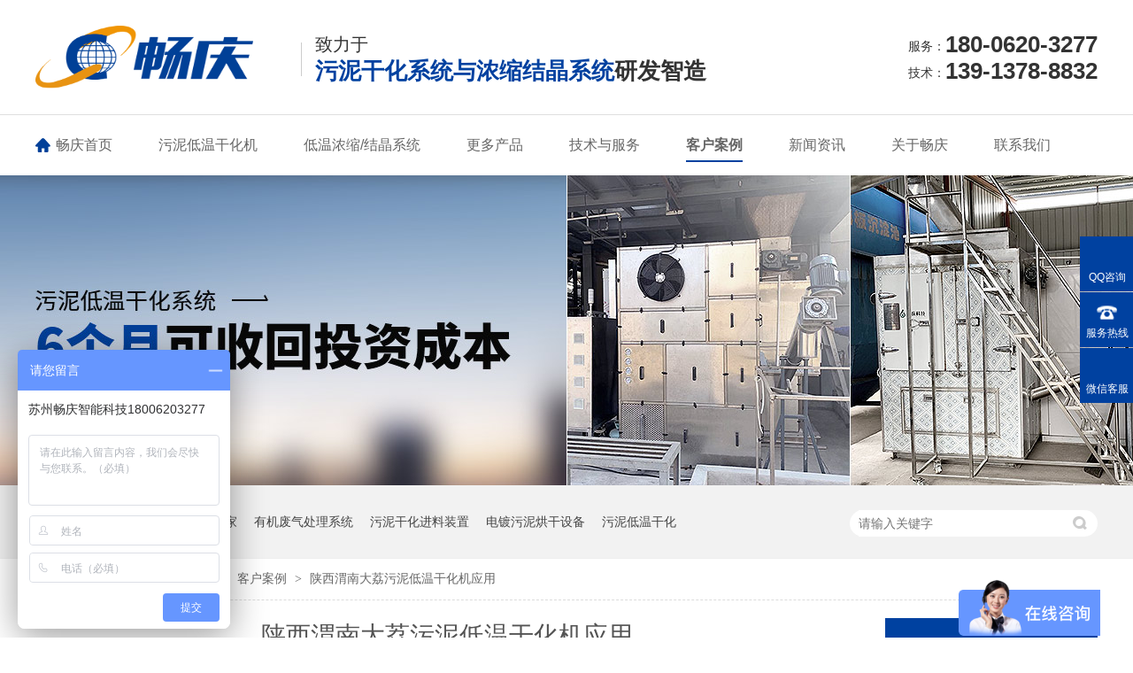

--- FILE ---
content_type: text/html
request_url: https://www.cqhbtc.com/articles/sxwndl.html
body_size: 5695
content:
<!DOCTYPE html><html lang="zh"><head data-base="/">
<meta http-equiv="Cache-Control" content="no-transform">
<meta http-equiv="Cache-Control" content="no-siteapp"> 
  <meta charset="UTF-8"> 
  <meta http-equiv="X-UA-Compatible" content="IE=edge"> 
  <meta name="renderer" content="webkit"> 
  <meta http-equiv="pragma" content="no-cache">
 <meta http-equiv="cache-control" content="no-cache,must-revalidate">
 <meta http-equiv="expires" content="Wed, 26 Feb 1997 08:21:57 GMT">
 <meta http-equiv="expires" content="0">
 <title>陕西渭南大荔污泥低温干化机应用</title>
<meta name="keywords" content="污泥低温干化机">
<meta name="description" content="畅庆环保污泥低温干化机湿泥可直接干化至10%以下，无需分段处置；一次性实现对污泥“减量化/稳定化/无害化/资源化”处理；"> 
  <link href="https://www.cqhbtc.com/css/reset.css?1591684423977" rel="stylesheet"> 
  <script src="https://www.cqhbtc.com/js/nsw.pc.min.js"></script> 
  <link href="https://www.cqhbtc.com/5ef16795e4b0c34846414b93.css" rel="stylesheet">
  <script>
var _hmt = _hmt || [];
(function() {
  var hm = document.createElement("script");
  hm.src="https://hm.baidu.com/hm.js?943ab862db7da51c7eeaad7e1f8e5609";
  var s = document.getElementsByTagName("script")[0]; 
  s.parentNode.insertBefore(hm, s);
})();
</script> 
  <meta name="baidu-site-verification" content="code-G9tGm2J6WO">
 </head> 
 <body class="body-color"> 
  <div class="header"> 
 <div class="header-t"> 
  <div class="content"> 
   <div class="logo wow fadeInLefts"><a href="https://www.cqhbtc.com/" title=""><img alt="上海畅庆智能科技有限公司" src="https://www.cqhbtc.com/resource/images/58d3e51e0e0a4cdeb872744762a98e41_2.png" title="上海畅庆智能科技有限公司"></a></div> 
   <h2><span>致力于</span><b><i>污泥干化系统与浓缩结晶系统</i>研发智造</b></h2> 
   <em class="h-tel wow fadeInRights"><span>服务：</span>180-0620-3277<br><span>技术：</span>139-1378-8832</em> 
  </div> 
 </div> 
 <div class="header-b menu"> 
  <ul> 
    
    <li class="cur"> <a href="https://www.cqhbtc.com/" title="畅庆首页">畅庆首页</a> </li> 
    
    <li> <a href="https://www.cqhbtc.com/products/wndwds.html" title="污泥低温干化机">污泥低温干化机</a> </li> 
    
    <li> <a href="https://www.cqhbtc.com/product/dwrbgw.html" title="低温浓缩/结晶系统">低温浓缩/结晶系统</a> </li> 
    
    <li> <a href="https://www.cqhbtc.com/product/" title="更多产品">更多产品</a> </li> 
    
    <li> <a href="https://www.cqhbtc.com/helps/jsyfw.html" title="技术与服务">技术与服务</a> </li> 
    
    <li> <a href="https://www.cqhbtc.com/article/khal.html" title="客户案例">客户案例</a> </li> 
    
    <li> <a href="https://www.cqhbtc.com/article/xwzx.html" title="新闻资讯">新闻资讯</a> </li> 
    
    <li> <a href="https://www.cqhbtc.com/helps/gycq.html" title="关于畅庆">关于畅庆</a> </li> 
    
    <li> <a href="https://www.cqhbtc.com/helps/lxcq.html" title="联系我们">联系我们</a> </li> 
    
  </ul> 
 </div> 
</div> 
 
  <div> 
 <div class="ty-banner-1"> 
   
   <a href="https://www.cqhbtc.com/article/xwzx.html" title="畅庆环保污泥低温干化系统6个月可回收成本"> <img alt="畅庆环保污泥低温干化系统6个月可回收成本" src="https://www.cqhbtc.com/resource/images/74cd90b48a344b20951af9ce545b9309_42.jpg" title="畅庆环保污泥低温干化系统6个月可回收成本"> </a> 
    
   
   
   
 </div> 
</div> 
  <div class="p1-search-1 b"> 
 <div class="blk-main"> 
  <div class="blk-md blk"> 
   <div class="p1-search-1-inp fr"> 
    <input class="p1-search-1-inp1" id="key" placeholder="请输入关键字" type="text"> 
    <input class="p1-search-1-inp2" onclick="searchInfo();" type="button"> 
   </div> 
   <p> 热门关键词： 
     
     <a href="https://www.cqhbtc.com/products/gndwsz.html" onclick="searchLink(this);" title="高浓度污水蒸发器厂家">高浓度污水蒸发器厂家</a> 
     
     
     <a href="https://www.cqhbtc.com/products/vocsfq.html" onclick="searchLink(this);" title="有机废气处理系统">有机废气处理系统</a> 
     
     
     <a href="https://www.cqhbtc.com/products/jclxt.html" onclick="searchLink(this);" title="污泥干化进料装置">污泥干化进料装置</a> 
     
     
     <a href="https://www.cqhbtc.com/article/dd.html" onclick="searchLink(this);" title="电镀污泥烘干设备">电镀污泥烘干设备</a> 
     
     
     <a href="https://www.cqhbtc.com/products/wndwds.html" onclick="searchLink(this);" title="污泥低温干化">污泥低温干化</a> 
     </p> 
  </div> 
 </div> 
  
 <!-- CSS --> 
  
</div> 
  <div class="blk-main"> 
   <div class="blk plc"> 
 <!-- HTML --> 
 <div class="p12-curmbs-1" navcrumbs=""> 
  <b> 您的位置：</b> 
  <a href="https://www.cqhbtc.com/" title="首页"> 首页 </a> 
  <span> &gt; </span> 
   
   <i> <a href="https://www.cqhbtc.com/article/" title="资讯频道"> 资讯频道 </a> <span> &gt; </span> </i> 
   
   <i> <a href="https://www.cqhbtc.com/article/khal.html" title="客户案例"> 客户案例 </a> <span> &gt; </span> </i> 
   
    
   
   <i> <a href="https://www.cqhbtc.com/articles/sxwndl.html" title="陕西渭南大荔污泥低温干化机应用"> 陕西渭南大荔污泥低温干化机应用 </a>  </i> 
   
 </div> 
  
  
</div> 
   <div class="clear"></div> 
   <div class="blk-sm fl"> 
    <div class="p15-infocontent-1 blk"> 
 <h1 title="陕西渭南大荔污泥低温干化机应用" class="p15-infocontent-1-tit">
   陕西渭南大荔污泥低温干化机应用 
 </h1> 
 <div class="p15-infocontent-1-bool"> 
  <i><a href="https://www.cqhbtc.com/article/qt.html" title="返回列表"> 返回列表 </a></i> 
  <span> 来源：  
   
      
    </span> 
  <span> 发布日期： 2020.10.27 </span> 
 </div> 
 <div class="p15-infocontent-1-con endit-content"><br style="white-space:normal;">
<br style="white-space:normal;">
<img align="left" alt="2" src="https://www.cqhbtc.com/resource/images/2d90a84d8d7e42bb97a4cb31239d0f45_2.jpg" title="2"><br style="white-space:normal;">
<div class="ades" style="white-space:normal;width:420px;float:right;padding-top:6px;position:relative;padding-right:20px;">
    <ul>
        <li style="border-bottom:1px dashed #EEEEEE;margin-bottom:15px;padding-bottom:6px;">
            <span class="dtit" style="font-weight:bold;font-size:16px;display:inline-block;color:#FE9901;">污泥类型：</span>&nbsp;&nbsp;生活污泥
        </li>
        <li style="border-bottom:1px dashed #EEEEEE;margin-bottom:15px;padding-bottom:6px;">
            <span class="dtit" style="font-weight:bold;font-size:16px;display:inline-block;color:#FE9901;">施工时间：</span>&nbsp;&nbsp;2018年3月
        </li>
        <li style="border-bottom:1px dashed #EEEEEE;margin-bottom:15px;padding-bottom:6px;">
            <span class="dtit" style="font-weight:bold;font-size:16px;display:inline-block;color:#FE9901;">设备型号：</span>&nbsp;&nbsp;CQD7000FL
        </li>
        <li style="border-bottom:1px dashed #EEEEEE;margin-bottom:15px;padding-bottom:6px;">
            <span class="dtit" style="font-weight:bold;font-size:16px;display:inline-block;color:#FE9901;">湿料含水率：</span>&nbsp;&nbsp;80%
        </li>
        <li style="border-bottom:1px dashed #EEEEEE;margin-bottom:15px;padding-bottom:6px;">
            <span class="dtit" style="font-weight:bold;font-size:16px;display:inline-block;color:#FE9901;">干料含水率：</span>&nbsp; 40%
        </li>
        <li style="border-bottom:1px dashed #EEEEEE;margin-bottom:15px;padding-bottom:6px;">
            <span class="dtit" style="font-weight:bold;font-size:16px;display:inline-block;color:#FE9901;">处理湿泥量：</span>&nbsp;&nbsp;10吨／天
        </li>
    </ul>
</div>
<div class="clear" style="white-space:normal;">
</div>
<p style="white-space:normal;text-indent:2em;">
    畅庆环保<strong><a class="attach inline_attach" href="https://www.cqhbtc.com/products/wndwds.html" target="_blank" title="污泥低温干化机">污泥低温干化机</a></strong>湿泥可直接干化至10%以下，无需分段处置；一次性实现对污泥“减量化/稳定化/无害化/资源化”处理；钣金无缝工艺，系统密闭干燥，气体内部循环，臭味不外排；无需安全复杂的除臭装置 ，节省企业投入成本。
</p>
<p class="img-block" style="white-space:normal;">
    <img align="center" alt="3" src="https://www.cqhbtc.com/resource/images/2d90a84d8d7e42bb97a4cb31239d0f45_7.jpg" title="3">
</p>
<p class="img-block" style="white-space:normal;">
    <img align="center" alt="w" src="https://www.cqhbtc.com/resource/images/2d90a84d8d7e42bb97a4cb31239d0f45_9.jpg" title="w">
</p>
<p class="img-block" style="white-space:normal;">
    <img align="center" alt="4" src="https://www.cqhbtc.com/resource/images/2d90a84d8d7e42bb97a4cb31239d0f45_11.jpg" title="4">
</p>
<p style="white-space:normal;text-indent:2em;">
    畅庆环保依托华东理工大学和西安交通大学的技术支持，专注于固、液、气“三废”量化设备的研发与智造。太仓生产基地占地20000平方米，标准化厂房12000平方米，引进数十台进口高精生产设备及检测设备，年生产能力高达110台。
</p></div> 
 <div class="clear"></div> 
  
</div> 
    <div class="p14-pagination-1 blk"> 
 <dl> 
  <dd> 
   <b><em><a href="https://www.cqhbtc.com/articles/jjqssc.html" title="椒江前所水处理污泥低温干化机应用"> 查看详情 + </a></em></b> 
   <span> 上一条 </span> 
   <a href="https://www.cqhbtc.com/articles/jjqssc.html" title="椒江前所水处理污泥低温干化机应用"> 椒江前所水处理污泥低温干化机应用 </a> 
  </dd> 
  <dt></dt> 
  <dd> 
   <b><em><a href="https://www.cqhbtc.com/articles/hzwwnn.html" title="杭州沃坞奶牛场污泥带式干化机应用"> 查看详情 + </a></em></b> 
   <span> 下一条 </span> 
   <a href="https://www.cqhbtc.com/articles/hzwwnn.html" title="杭州沃坞奶牛场污泥带式干化机应用"> 杭州沃坞奶牛场污泥带式干化机应用 </a> 
  </dd> 
 </dl> 
 <div class="p14-pagination-1-href"> 
  <span><a href="https://www.cqhbtc.com/article/qt.html" title="返回列表"> 返回列表 </a></span> 
 </div> 
 <div class="p14-pagination-1-key"> 
  <p> 本文标签： 
    
     
     <span><a href="https://www.cqhbtc.com/products/wndwds.html" title="污泥低温干化机"> 污泥低温干化机 </a></span> 
     
    </p> 
 </div> 
 <div class="clear"> 
 </div> 
  
</div> 
    <div class="p14-info-3 blk"> 
 <h3 class="p14-info-3-tit"> 【相关推荐】 </h3> 
 <div class="p14-info-3-list"> 
  <ul> 
    
    <li><h4><a href="https://www.cqhbtc.com/articles/xjtcbk.html" target="_blank" title="新疆塔城巴克图污水处理厂低温干化机应用"><span> 了解详情 &gt; </span> 新疆塔城巴克图污水处理厂低温干化机应用 </a></h4></li> 
    
    <li><h4><a href="https://www.cqhbtc.com/articles/jxgcxw.html" target="_blank" title="江西广昌县污水处理厂低温干化机应用"><span> 了解详情 &gt; </span> 江西广昌县污水处理厂低温干化机应用 </a></h4></li> 
    
    <li><h4><a href="https://www.cqhbtc.com/articles/shlgzc.html" target="_blank" title="上海老港暂存污泥库区污泥低温干化应用"><span> 了解详情 &gt; </span> 上海老港暂存污泥库区污泥低温干化应用 </a></h4></li> 
    
  </ul> 
 </div> 
  
</div> 
   </div> 
   <div class="blk-xs fr"> 
    <div class="fdh-01 blk"> 
 <div class="fdh-01-tit"> 
  <h2>畅庆资讯中心</h2> 
 </div> 
 <div class="fdh-01-nav" navvicefocus1=""> 
   
   <div class="fdh-01-nav-one"> 
    <h3><a href="https://www.cqhbtc.com/article/khal.html" title="客户案例"> 客户案例 </a></h3> 
    <dl style="display:none;"> 
     <!-- 2级 --> 
      
      <dt> 
       <a href="https://www.cqhbtc.com/article/zy.html" title="制药"> 制药 </a> 
      </dt> 
       
      
      <dt> 
       <a href="https://www.cqhbtc.com/article/hg.html" title="化工"> 化工 </a> 
      </dt> 
       
      
      <dt> 
       <a href="https://www.cqhbtc.com/article/szdz.html" title="市政"> 市政 </a> 
      </dt> 
       
      
      <dt> 
       <a href="https://www.cqhbtc.com/article/dd.html" title="电镀"> 电镀 </a> 
      </dt> 
       
      
      <dt> 
       <a href="https://www.cqhbtc.com/article/dz.html" title="电子"> 电子 </a> 
      </dt> 
       
      
      <dt> 
       <a href="https://www.cqhbtc.com/article/sy.html" title="石油"> 石油 </a> 
      </dt> 
       
      
      <dt> 
       <a href="https://www.cqhbtc.com/article/sp.html" title="食品"> 食品 </a> 
      </dt> 
       
      
      <dt> 
       <a href="https://www.cqhbtc.com/article/qc.html" title="汽车"> 汽车 </a> 
      </dt> 
       
      
      <dt> 
       <a href="https://www.cqhbtc.com/article/pcp.html" title="PCP"> PCP </a> 
      </dt> 
       
      
      <dt> 
       <a href="https://www.cqhbtc.com/article/qt.html" title="粉体设备"> 粉体设备 </a> 
      </dt> 
       
      
    </dl> 
   </div> 
   
   <div class="fdh-01-nav-one"> 
    <h3><a href="https://www.cqhbtc.com/article/xwzx.html" title="新闻资讯"> 新闻资讯 </a></h3> 
    <dl style="display:none;"> 
     <!-- 2级 --> 
      
      <dt> 
       <a href="https://www.cqhbtc.com/article/qydt.html" title="企业动态"> 企业动态 </a> 
      </dt> 
       
      
      <dt> 
       <a href="https://www.cqhbtc.com/article/cjwd.html" title="常见问答"> 常见问答 </a> 
      </dt> 
       
      
    </dl> 
   </div> 
   
 </div> 
 <div class="clear"></div> 
  
  
</div> 
    <div> 
 <div class="p14-pro-1 blk"> 
  <div class="p14-pro-1-tit">
    推荐产品 
  </div> 
  <div class="p14-pro-1-list"> 
    
    <dl> 
     <dt> 
      <a href="https://www.cqhbtc.com/products/wndwds.html" target="_blank" title="污泥低温带式干化机"><img alt="污泥低温带式干化机" src="https://www.cqhbtc.com/resource/images/bbdcf54c33c547669543acae4e24c226_13.jpg"></a> 
     </dt> 
     <dd> 
      <h4><a href="https://www.cqhbtc.com/products/wndwds.html" target="_blank" title="污泥低温带式干化机">污泥低温带式干化机</a></h4> 
     </dd> 
    </dl> 
    
    <dl> 
     <dt> 
      <a href="https://www.cqhbtc.com/products/wndwyr.html" target="_blank" title="污泥低温余热干化机"><img alt="污泥低温余热干化机" src="https://www.cqhbtc.com/resource/images/bbdcf54c33c547669543acae4e24c226_21.jpg"></a> 
     </dt> 
     <dd> 
      <h4><a href="https://www.cqhbtc.com/products/wndwyr.html" target="_blank" title="污泥低温余热干化机">污泥低温余热干化机</a></h4> 
     </dd> 
    </dl> 
    
    <dl> 
     <dt> 
      <a href="https://www.cqhbtc.com/products/wndwxs.html" target="_blank" title="污泥低温箱式干化机"><img alt="污泥低温箱式干化机" src="https://www.cqhbtc.com/resource/images/bbdcf54c33c547669543acae4e24c226_5.jpg"></a> 
     </dt> 
     <dd> 
      <h4><a href="https://www.cqhbtc.com/products/wndwxs.html" target="_blank" title="污泥低温箱式干化机">污泥低温箱式干化机</a></h4> 
     </dd> 
    </dl> 
    
    <dl> 
     <dt> 
      <a href="https://www.cqhbtc.com/products/vocsfq.html" target="_blank" title="VOCs废气处理设备"><img alt="VOCs废气处理设备" src="https://www.cqhbtc.com/resource/images/74cd90b48a344b20951af9ce545b9309_26.jpg"></a> 
     </dt> 
     <dd> 
      <h4><a href="https://www.cqhbtc.com/products/vocsfq.html" target="_blank" title="VOCs废气处理设备">VOCs废气处理设备</a></h4> 
     </dd> 
    </dl> 
    
    <dl> 
     <dt> 
      <a href="https://www.cqhbtc.com/products/gndwsz.html" target="_blank" title="高浓度污水蒸发器"><img alt="高浓度污水蒸发器" src="https://www.cqhbtc.com/resource/images/74cd90b48a344b20951af9ce545b9309_24.jpg"></a> 
     </dt> 
     <dd> 
      <h4><a href="https://www.cqhbtc.com/products/gndwsz.html" target="_blank" title="高浓度污水蒸发器">高浓度污水蒸发器</a></h4> 
     </dd> 
    </dl> 
    
    <dl> 
     <dt> 
      <a href="https://www.cqhbtc.com/products/jclxt.html" target="_blank" title="进出料系统"><img alt="进出料系统" src="https://www.cqhbtc.com/resource/images/e01d7e937aaf4c23a114c20f2c155753_2.jpg"></a> 
     </dt> 
     <dd> 
      <h4><a href="https://www.cqhbtc.com/products/jclxt.html" target="_blank" title="进出料系统">进出料系统</a></h4> 
     </dd> 
    </dl> 
    
    <dl> 
     <dt> 
      <a href="https://www.cqhbtc.com/products/gtgbgz.html" target="_blank" title="滚筒刮板干燥机"><img alt="滚筒刮板干燥机" src="https://www.cqhbtc.com/resource/images/2e774d720f254a5690c13fb146fc92da_3.png"></a> 
     </dt> 
     <dd> 
      <h4><a href="https://www.cqhbtc.com/products/gtgbgz.html" target="_blank" title="滚筒刮板干燥机">滚筒刮板干燥机</a></h4> 
     </dd> 
    </dl> 
    
    <dl> 
     <dt> 
      <a href="https://www.cqhbtc.com/products/dwrbgw.html" target="_blank" title="低温浓缩系统"><img alt="低温浓缩系统" src="https://www.cqhbtc.com/resource/images/8f7d73cc45bd441f96e4c2c7f19b9dd3_3.jpg"></a> 
     </dt> 
     <dd> 
      <h4><a href="https://www.cqhbtc.com/products/dwrbgw.html" target="_blank" title="低温浓缩系统">低温浓缩系统</a></h4> 
     </dd> 
    </dl> 
    
    <dl> 
     <dt> 
      <a href="https://www.cqhbtc.com/products/zlgpzf.html" target="_blank" title="蒸发结晶系统"><img alt="蒸发结晶系统" src="https://www.cqhbtc.com/resource/images/34639e8478724f7e867922528db84363_5.png"></a> 
     </dt> 
     <dd> 
      <h4><a href="https://www.cqhbtc.com/products/zlgpzf.html" target="_blank" title="蒸发结晶系统">蒸发结晶系统</a></h4> 
     </dd> 
    </dl> 
    
    <dl> 
     <dt> 
      <a href="https://www.cqhbtc.com/products/dtj5360.html" target="_blank" title="袋套机"><img alt="袋套机" src="https://www.cqhbtc.com/resource/images/4cf20663d7724e2fa7540ed6f3dd911d_17.jpg"></a> 
     </dt> 
     <dd> 
      <h4><a href="https://www.cqhbtc.com/products/dtj5360.html" target="_blank" title="袋套机">袋套机</a></h4> 
     </dd> 
    </dl> 
    
  </div> 
 </div> 
  
  
</div> 
    <div class="contact-z1 blk"> 
 <p> 咨询热线 </p> 
 <span> 180-0620-3277 </span> 
  
</div> 
   </div> 
   <div class="clear"></div> 
  </div> 
  <div class="footer"> 
 <div class="foot-t content"> 
  <ul> 
   <li><em>Address</em><span>生产基地：山东省济宁市经济开发区节能环保产业园B1厂房</span></li> 
   <li><em>E-mail</em><span>906343192@qq.com</span></li> 
   <li><em>Tel</em><span>服务：180-0620-3277 / 技术：139-1378-8832</span></li> 
  </ul> 
 </div> 
 <div class="foot-c content"> 
  <div class="foot-cl"> 
   <h2><a href="https://www.cqhbtc.com/"><img alt="标志2-白" src="https://www.cqhbtc.com/resource/images/58d3e51e0e0a4cdeb872744762a98e41_4.png" title="标志2-白"></a></h2> 
   <p> 技术支持：牛商股份</p> 
   <p><a href="https://www.cqhbtc.com/Tools/leaveword.html">在线留言</a><a href="https://www.cqhbtc.com/sitemap.html" target="_blank">站点地图</a></p> 
   <p>备案号：<a href="https://beian.miit.gov.cn/#/Integrated/index" rel="nofollow" target="_blank">苏ICP备19008531号</a> 百度统计</p> 
  </div> 
  <div class="foot-cc"> 
    
    <a href="https://www.cqhbtc.com/" title="网站首页">网站首页</a> 
    
    <a href="https://www.cqhbtc.com/products/wndwds.html" title="污泥低温带式干化机">污泥低温带式干化机</a> 
    
    <a href="https://www.cqhbtc.com/products/wndwyr.html" title="污泥低温余热干化机">污泥低温余热干化机</a> 
    
    <a href="https://www.cqhbtc.com/products/wndwxs.html" title="污泥低温箱式干化机">污泥低温箱式干化机</a> 
    
    <a href="https://www.cqhbtc.com/products/vocsfq.html" title="VOCs有机废气处理设备">VOCs有机废气处理设备</a> 
    
    <a href="https://www.cqhbtc.com/products/gndwsz.html" title="高浓度污水蒸发器">高浓度污水蒸发器</a> 
    
    <a href="https://www.cqhbtc.com/product/dwrbgw.html" title="低温浓缩/结晶系统">低温浓缩/结晶系统</a> 
    
    <a href="https://www.cqhbtc.com/products/jclxt.html" title="进出料系统">进出料系统</a> 
    
  </div> 
  <div class="foot-cr"> 
   <em><img alt="" src="https://www.cqhbtc.com/resource/images/241e25cb3d0442f7bb2e25e762479240_4.jpg" title=""><span>微信客服</span></em> 
   <em><img alt="" src="https://www.cqhbtc.com/resource/images/d19101b9b4284f17a9e582a6f6cdbcd5_4.jpg"><span>关注畅庆环保</span></em> 
  </div> 
 </div> 
</div> 
 
  <div class="client-2"> 
 <ul id="client-2"> 
  <li class="my-kefu-qq"> 
   <div class="my-kefu-main"> 
    <div class="my-kefu-left"> 
     <a class="online-contact-btn" href="http://wpa.qq.com/msgrd?v=3&amp;uin=906343192&amp;site=qq&amp;menu=yes" qq="" target="_blank"> <i>&nbsp;&nbsp;</i> <p> QQ咨询 </p> </a> 
    </div> 
    <div class="my-kefu-right"></div> 
   </div> </li> 
  <li class="my-kefu-tel"> 
   <div class="my-kefu-tel-main"> 
    <div class="my-kefu-left"> 
     <i>&nbsp;&nbsp;</i> 
     <p> 服务热线 </p> 
    </div> 
    <div class="my-kefu-tel-right" phone400="">180-0620-3277</div> 
   </div> </li> 
  <!--<li class="my-kefu-liuyan">--> 
  <!--    <div class="my-kefu-main">--> 
  <!--        <div class="my-kefu-left">--> 
  <!--            <a href="https://www.cqhbtc.com/Tools/leaveword.html" title="在线留言"> <i></i>--> 
  <!--                <p> 在线留言 </p>--> 
  <!--            </a>--> 
  <!--        </div>--> 
  <!--        <div class="my-kefu-right"></div>--> 
  <!--    </div>--> 
  <!--</li>--> 
  <li class="my-kefu-weixin"> 
   <div class="my-kefu-main"> 
    <div class="my-kefu-left"> 
     <i>&nbsp;&nbsp;</i> 
     <p> 微信客服 </p> 
    </div> 
    <div class="my-kefu-right"> 
    </div> 
    <div class="my-kefu-weixin-pic"> 
     <img alt="" src="https://www.cqhbtc.com/resource/images/241e25cb3d0442f7bb2e25e762479240_4.jpg" title=""> 
    </div> 
   </div> </li> 
  <!--<li class="my-kefu-weibo" th:if="${not #strings.isEmpty(enterprise.xlweibo)}">--> 
  <!--    <div class="my-kefu-main">--> 
  <!--        <div class="my-kefu-left">--> 
  <!--            <a th:href="https://www.cqhbtc.com/${enterprise?enterprise.xlweibo:''}" target="_blank" href="javascript:;"> <i></i>--> 
  <!--                <p> 关注微博 </p>--> 
  <!--            </a>--> 
  <!--        </div>--> 
  <!--        <div class="my-kefu-right">--> 
  <!--        </div>--> 
  <!--    </div>--> 
  <!--</li>--> 
  <li class="my-kefu-ftop"> 
   <div class="my-kefu-main"> 
    <div class="my-kefu-left"> 
     <a href="javascript:;"> <i></i> <p> 返回顶部 </p> </a> 
    </div> 
    <div class="my-kefu-right"> 
    </div> 
   </div> </li> 
 </ul> 
  
  
</div> 
  <script src="https://www.cqhbtc.com/js/public.js"></script> 
  <script src="https://www.cqhbtc.com/5ef16795e4b0c34846414b93.js" type="text/javascript"></script>
  <script>
var _hmt = _hmt || [];
(function() {
var hm = document.createElement("script");
hm.src="https://hm.baidu.com/hm.js?943ab862db7da51c7eeaad7e1f8e5609";
var s = document.getElementsByTagName("script")[0];
s.parentNode.insertBefore(hm, s);
})();
</script>
 
<script>  var sysBasePath = null ;var projPageData = {};</script><script>(function(){var bp = document.createElement('script');
var curProtocol = window.location.protocol.split(':')[0];
if (curProtocol === 'https')
{ bp.src='https://zz.bdstatic.com/linksubmit/push.js'; }
else
{ bp.src='http://push.zhanzhang.baidu.com/push.js'; }
var s = document.getElementsByTagName("script")[0];
s.parentNode.insertBefore(bp, s);
})();</script><script src="https://www.cqhbtc.com/js/ab77b6ea7f3fbf79.js" type="text/javascript"></script>
<script type="application/ld+json">
{"@content":"https://ziyuan.baidu.com/contexts/cambrian.jsonld","@id":"https://www.cqhbtc.com/articles/sxwndl.html","appid":"","title":"陕西渭南大荔污泥低温干化机应用","images":[],"description":"","pubDate":"2020-10-27T15:26:00","upDate":"2024-08-14T16:14:33","lrDate":"2020-10-27T15:35"}
</script></body></html>

--- FILE ---
content_type: text/css
request_url: https://www.cqhbtc.com/5ef16795e4b0c34846414b93.css
body_size: 3418
content:

body{min-width:1200px;width:100%;max-width:1920px;margin:0 auto;overflow-x:hidden}
em,i{font-style:normal}
.content{width:1200px;margin:0 auto;font-family:"Microsoft Yahei"}
    .header .header-t{overflow:hidden;height:129px;border-bottom:1px solid #dfdfdf;}
.header .header-t .logo{float:left;margin-top:29px;line-height:0;}
.header .header-t .logo a{display:block;}
.header .header-t .logo img{display:block;width:246px;height:71px;}
.header .header-t h2{position:relative;float:left;margin-top:39px;margin-left:54px;padding-left:16px;}
.header .header-t h2 span{display:block;margin-bottom:6px;color:#333;font-weight:400;font-size:20px;line-height:22px;}
.header .header-t h2 b{display:block;color:#333;font-weight:700;font-size:26px;line-height:28px;}
.header .header-t h2 b i{color:#0041a0;}
.header .header-t h2:before{position:absolute;top:9px;left:0;display:block;width:1px;height:38px;background:#ccc;content:"";}
.header .header-t .h-tel{float:right;display:block;margin-top:36px;color:#333;font-weight:700;font-size:26px;font-family:arial;line-height:28px;}
.header .header-t .h-tel span{display:inline-block;color:#333;vertical-align:middle;font-weight:400;font-size:14px;line-height:28px;}
.header .header-b{margin:0 auto;width:1200px;}
.header .header-b ul li{position:relative;float:left;display:block;margin-right:52px;color:#333;font-weight:400;font-size:16px;line-height:68px;}
.header .header-b ul li:last-of-type{margin-right:0;}
.header .header-b ul li a{display:block;}
.header .header-b ul li:first-of-type{padding-left:23px;background-image:url(images/home.png);background-position:left center;background-size:auto auto;background-repeat:no-repeat;}
.header .header-b ul li:after{position:absolute;bottom:15px;left:50%;display:block;width:0;height:2px;background:#0041a0;content:"";transition:.35s;}
.header .header-b ul li.cur,.header .header-b ul li:hover{font-weight:700;}
.header .header-b ul li.cur:after,.header .header-b ul li:hover:after{left:0;width:100%;}
.header .header-b:after{clear:both;display:block;visibility:hidden;height:0;content:" ";font-size:0;line-height:0;}



        .ty-banner-1 {
            overflow: hidden;
            line-height: 0;
            text-align:center;
        }
        .ty-banner-1 img{
            visibility: hidden;
        }
        .ty-banner-1 img.show{
            visibility: visible;
        }
    

        .p1-search-1 {
            background: #f2f2f2;
            height: 82px;
            border-bottom: 1px solid #eee;
            overflow: hidden;
            font-size: 14px;
        }
        
        .p1-search-1 p {
            color: #444;
            line-height: 82px;
        }
        
        .p1-search-1 a {
            color: #444;
            display: inline-block;
            margin-right: 15px;
        }
        
        .p1-search-1-inp {
            width: 270px;
            height: 30px;
            border-radius: 20px;
            background: #fff;
            padding-left: 10px;
            margin-top: 28px;
        }
        
        .p1-search-1-inp input {
            border: 0;
        }
        
        .p1-search-1-inp1 {
            width: 224px;
            height: 30px;
            line-height: 30px;
            color: #a9a9a9;
            float: left;
        }
        
        .p1-search-1-inp2 {
            width: 30px;
            height: 30px;
            background: url(images/VISkins-p1.png) no-repeat -258px -936px;
            float: right;
            cursor: pointer;
        }
    

        .p12-curmbs-1 {
            font-size: 14px;
            border-bottom: 1px dashed #dcdcdc;
        }
        
        .p12-curblock{
            display: none;
        }
        .p12-curmbs-1 b {
            border-left: 10px solid #f39800;
            font-weight: normal;
            padding-left: 8px;
        }
        .p12-curmbs-1 i {
            font-style: normal;
        }
        
        .p12-curmbs-1 span {
            font-family: '宋体';
            padding: 0 5px;
            height: 46px;
            line-height: 46px;
        }
    

        .p15-infocontent-1 {
            margin-bottom: 30px;
        }
        
        .p15-infocontent-1-tit {
            text-align: center;
            font-weight: normal;
            margin-bottom: 40px;
            font-size: 28px;
            line-height: 40px;
            color: #535353;
            height: 40px;
            overflow: hidden;
        }
        
        .p15-infocontent-1-bool {
            border-bottom: 1px solid #f39800;
            height: 20px;
            font-size: 12px;
            color:#909090;
        }
        .p15-infocontent-1-bool span{margin-right:20px;}
        .p15-infocontent-1-bool span a{
            color:#909090;}
        .p15-infocontent-1-bool i {
            font-style: normal;
            float: right;
            display: block;
            width: 80px;
            height: 20px;
            line-height: 20px;
            text-align: center;
            color: #fff;
            background: #f39800;
        }
        
        .p15-infocontent-1-bool i a {
            color: #fff;
        }
        
        .p15-infocontent-1-bool span {
            margin-right: 15px;
        } 
        
        .p15-infocontent-1-tag span {
            margin-right: 10px;
        }
        .endit-content p{
            font-size: 16px;
        }
    

        .p14-pagination-1 dl {
            margin-bottom: 24px;
            padding-right: 40px;
        }
        
        .p14-pagination-1 dd {
            height: 32px;
            font-size: 14px;
            line-height: 32px;
            overflow: hidden;
            text-overflow: ellipsis;
            white-space: nowrap;
        }
        
        .p14-pagination-1 dd b {
            float: right;
            font-weight: normal;
        }
        
        .p14-pagination-1 dd span {
            width: 60px;
            height: 32px;
            background: #a2a2a2;
            color: #fff;
            text-align: center;
            display: inline-block;
            margin-right: 10px;
        }
        
        .p14-pagination-1 dt {
            height: 1px;
            border-bottom: 1px dashed #b5b5b5;
            margin-left: 60px;
            padding-top: 2px;
            margin-bottom: 2px;
        }
        
        .p14-pagination-1 dd em {
            float: right;
            font-style: normal;
            padding-left: 20px;
            font-weight: normal;
        }
        
        .p14-pagination-1 dl a {
            color: #4b4a4a;
        }
        
        .p14-pagination-1-href {
            float: right;
            font-size: 18px;
            line-height: 32px;
        }
        
        .p14-pagination-1-href span {
            display: inline-block;
            padding: 0 6px;
            margin-left: 4px;
            background: #f39800;
        }
        
        .p14-pagination-1-href a {
            display: block;
            color: #fff;
        }
        
        .p14-pagination-1-key {
            min-height: 40px;
            border-top: 1px solid #f39800;
            font-size: 14px;
            line-height: 40px;
            color:#575556;
        }
        
        .p14-pagination-1-key a {
            color: #575556;
        }
        
        .p14-pagination-1-key span {
            display: inline-block;
            margin: 0 4px;
        }
    

        .p14-info-3 {
            background: #f5f5f5;
            padding: 8px 20px;
        }
        
        .p14-info-3-tit {
            height: 55px;
            font-size: 24px;
            font-weight: normal;
            line-height: 55px;
            color: #4b4a4a;
        }
        
        .p14-info-3-list li h4{
            height: 46px;
            font-size: 14px;
            font-weight: normal;
            line-height: 46px;
            color:#4b4a4a;
            border-top: 1px dashed #dbdbdb;
            overflow: hidden;
            text-overflow: ellipsis;
            white-space: nowrap;
        }
        
        .p14-info-3-list li h4 a{ color:#4b4a4a;}
        .p14-info-3-list li h4 span {
            float: right;
        }
    

        .fdh-01-tit {
            background: #0041a0;
            height: 80px;
        }
        
        .fdh-01-tit h2 {
            height: 75px;
            font-size: 24px;
            font-weight: normal;
            line-height: 75px;
            color: #fff;
            border-bottom: 1px solid #fff;
            text-align: center;
        }
        
        .fdh-01-tit h2 span {
            font-size: 14px;
            text-transform: uppercase;
        }
        
        .fdh-01-nav-one h3 {
            height: 50px;
            line-height: 50px;
            background: url(images/p14-icon5.png) no-repeat right center #ececeb;
            margin-bottom: 2px;
            overflow: hidden;
        }
        
        .fdh-01-nav-one h3 a {
            display: block;
            font-size: 18px;
            font-weight: normal;
            margin-right: 40px;
            margin-left: 38px;
            color: #666666;
            overflow: hidden;
        }
        
        .fdh-01-nav-one h3.sidenavcur,
        .fdh-01-nav-one h3:hover {
            background: url(images/p14-icon2.png) no-repeat right center #0041a0;
        }
        
        .fdh-01-nav-one h3.sidenavcur a,
        .fdh-01-nav-one h3:hover a {
            color: #fff;
        }
        
        .fdh-01-nav dl {
            padding: 2px 0 4px;
        }
        
        .fdh-01-nav dt {
            height: 50px;
            font-size: 16px;
            line-height: 50px;
            padding-left: 54px;
            padding-right: 40px;
            margin-bottom: 1px;
            background: #ececec;
            position: relative;
            overflow: hidden;
        }
        
        .fdh-01-nav dt:after {
            content: "";
            width: 8px;
            height: 8px;
            border: 2px solid #b8b8b8;
            border-style: solid solid none none;
            position: absolute;
            top: 50%;
            right: 32px;
            margin-top: -4px;
            -webkit-transform: rotate(45deg);
            -moz-transform: rotate(45deg);
            -ms-transform: rotate(45deg);
            -o-transform: rotate(45deg);
            transform: rotate(45deg);
        }
        
        .fdh-01-nav dt.sidenavcur:after,
        .fdh-01-nav dt:hover:after {
            border-color: #0041a0;
        }
        
        .fdh-01-nav dt.sidenavcur a,
        .fdh-01-nav dt:hover a {
            color: #0041a0;
        }
        
        .fdh-01-nav dd {
            border: 1px solid #ececec;
            border-bottom: 0;
        }
        
        .fdh-01-nav p {
            height: 50px;
            font-size: 14px;
            line-height: 50px;
            padding-left: 72px;
            padding-right: 40px;
            border-bottom: 1px solid #ececec;
            background: #fff;
            position: relative;
            overflow: hidden;
        }
        
        .fdh-01-nav p.sidenavcur a,
        .fdh-01-nav p:hover a {
            color: #0041a0;
        }
        
        .fdh-01-nav p.sidenavcur:after,
        .fdh-01-nav p:hover:after {
            background: #f39800;
        }
        
        .fdh-01-nav a {
            display: block;
            overflow: hidden;
            text-overflow: ellipsis;
            white-space: nowrap;
        }
    

        .p14-pro-1 {
            background: #fff;
        }
        
        .p14-pro-1-tit {
            height: 60px;
            font-size: 24px;
            line-height: 60px;
            margin-bottom: 10px;
            background: #0041a0;
            color: #fff;
            text-align: center;
        }
        
        .p14-pro-1-list dl {
            border: 1px solid rgba(153, 153, 153, 0.3);
            margin-bottom: 10px;
            font-size: 12px;
            box-sizing: border-box;
            line-height: 18px;
            overflow: hidden;
        }
        
        .p14-pro-1-list dt {
            width: 100%;
            /*1:1的高度 238px*/
            /*2:1的高度 119px*/
            /*16:9的高度 134px*/
            /*4:3的高度 178px*/
            height: 178px;
            overflow: hidden;
        }
        
        .p14-pro-1-list dt img {
            display: block;
            width: 100%;
            margin: 0 auto;
        }
        
        .p14-pro-1-list dd h4 {
            height: 40px;
            font-size: 14px;
            font-weight: normal;
            line-height: 40px;
            overflow: hidden;
            text-align: center;
            text-overflow: ellipsis;
            color: #fff;
            background: #333;
            white-space: nowrap;
        }
        
        .p14-pro-1-list dd h4 a {
            display: block;
            color: #fff;
        }
    

        .contact-z1 {
            height: 140px;
            background: url("images/contact-z1.jpg") no-repeat;
            color: #333;
            margin-bottom: 30px;
        }
        
        .contact-z1 p {
            font-size: 20px;
            height: 30px;
            line-height: 30px;
            padding: 37px 0 0 95px; 
            background: url(images/contact-z1_tel.png) no-repeat 74px 44px;
        }
        
        .contact-z1 span {
            display: block;
            height: 30px;
            font-weight: bold;
            font-size: 18px;
            line-height: 30px; 
            padding-left: 73px;
        }
    

    .footer{background:#012e6d;position:relative;height:380px}
.footer:after{content:"";display:block;width:100%;height:1px;background:rgba(255,255,255,.1);position:absolute;top:125px}
.footer .foot-t{height:125px;box-sizing:border-box;width:1200px;overflow:hidden}
.footer .foot-t li{float:left;padding-top:40px;position:relative;box-sizing:border-box}
.footer .foot-t li em{font-size:18px;font-weight:400;line-height:25px;color:rgba(255,255,255,.5);display:block;height:25px}
.footer .foot-t li span{font-size:14px;font-weight:400;line-height:22px;color:#fff;display:block;margin-top:11px}
.footer .foot-t li:after{content:"";display:block;width:1px;height:39px;background:#fff;opacity:.27;position:absolute;right:-1px;top:45px}
.footer .foot-t li:last-of-type:after{display:none}
.footer .foot-t li:nth-of-type(1){width:419px}
.footer .foot-t li:nth-of-type(1) em{background-image:url(images/f-ic1.png);background-repeat:no-repeat;background-position:left center;background-size:auto auto;padding-left:32px}
.footer .foot-t li:nth-of-type(2){width:353px;padding-left:111px}
.footer .foot-t li:nth-of-type(2) em{background-image:url(images/f-ic2.png);background-repeat:no-repeat;background-position:left center;background-size:auto auto;padding-left:37px}
.footer .foot-t li:nth-of-type(3){width:428px;padding-left:104px}
.footer .foot-t li:nth-of-type(3) em{background-image:url(images/f-ic3.png);background-repeat:no-repeat;background-position:left center;background-size:auto auto;padding-left:31px}
.footer .foot-c{height:251px;margin-top:1px!important}
.footer .foot-c .foot-cl{float:left;width:400px}
.footer .foot-c .foot-cl h2{width:187px;height:55px;line-height:0;display:block;overflow:hidden;margin-top:40px;margin-bottom:26px}
.footer .foot-c .foot-cl h2 img{width:187px;height:55px;display:block}
.footer .foot-c .foot-cl p{font-size:14px;font-weight:400;line-height:14px;color:#fff;opacity:.5;margin-bottom:20px}
.footer .foot-c .foot-cl p a{color:#fff;margin-right:29px}
.footer .foot-c .foot-cc{float:left;width:435px;margin-top:45px}
.footer .foot-c .foot-cc a{font-size:14px;font-weight:400;line-height:16px;color:rgba(255,255,255,.5);display:block;float:left;width:50%;box-sizing:border-box;padding-right:10px;margin-bottom:22px;background-image:url(images/f-sj.png);background-repeat:no-repeat;background-position:left center;background-size:auto auto;padding-left:15px}
.footer .foot-c .foot-cc a:hover{color:#fff}
.footer .foot-c .foot-cr{float:right;margin-top:44px}
.footer .foot-c .foot-cr em{text-align:center;display:block;float:left;margin-left:40px;width:127px}
.footer .foot-c .foot-cr em img{width:127px;height:125px;display:block}
.footer .foot-c .foot-cr em span{font-size:14px;font-weight:400;line-height:20px;color:rgba(255,255,255,.5);margin-top:14px;display:block}
.footer .foot-b{height:63px;background:#fff;text-align:right}
.footer .foot-b span{font-size:14px;font-weight:400;line-height:62px;color:#666;margin-left:35px}
.footer .foot-b span a{color:#666}
.footer .foot-b span a:hover{color:#0041a0}
.bk-title{text-align:center;line-height:0}
.bk-title a{display:block}
.bk-title b{font-size:40px;font-weight:700;line-height:42px;color:#333;display:block}
.bk-title span{font-size:20px;font-weight:400;line-height:22px;color:#333;display:block;margin-top:10px}
.bk-title span i{color:#b6b6b6}
.bk-title:after{content:"";display:block;width:48px;height:2px;background:#0041a0;margin:20px auto 0}



        .client-2 {
            position: fixed;
            right: -170px;
            top: 50%;
            z-index: 900;
        }
        
        .client-2 li a {
            text-decoration: none;
        }
        .client-2 li {
            margin-top: 1px;
            clear: both;
            height: 62px;
            position: relative;
        }
        
        .client-2 li i {
            background: url(images/fx.png) no-repeat;
            display: block;
            width: 30px;
            height: 27px;
            margin: 0px auto;
            text-align: center;
        }
        
        .client-2 li p {
            height: 20px;
            font-size: 12px;
            line-height: 20px;
            overflow: hidden;
            text-align: center;
            color: #fff;
        }
        
        .client-2 .my-kefu-qq i {
            background-position: 4px 5px;
        }
        
        .client-2 .my-kefu-tel i {
            background-position: 0 -21px;
        }
        
        .client-2 .my-kefu-liuyan i {
            background-position: 4px -53px;
        }
        
        .client-2 .my-kefu-weixin i {
            background-position: -34px 4px;
        }
        
        .client-2 .my-kefu-weibo i {
            background-position: -30px -22px;
        }
        
        .client-2 .my-kefu-ftop {
            display: none;
        }
        
        .client-2 .my-kefu-ftop i {
               width: 33px;
    height: 31px;
    background-position: -23px -47px;
    background-size: 52px 82px;
        }
        .client-2 .my-kefu-ftop .my-kefu-main{
            padding-top: 6px;
        }
        
        .client-2 .my-kefu-left {
            float: left;
            width: 62px;
            height: 47px;
            position: relative;
        }
        
        .client-2 .my-kefu-tel-right {
            font-size: 16px;
            color: #fff;
            float: left;
            height: 24px;
            line-height: 22px;
            padding: 0 15px;
            border-left: 1px solid #fff;
            margin-top: 14px;
        }
        
        .client-2 .my-kefu-right {
            width: 20px;
        }
        
        .client-2 .my-kefu-tel-main {
            background: #0041a0;
            color: #fff;
            height: 53px;
            width: 230px;
            padding:9px 0 0;
            float: left;
        }
        
        .client-2 .my-kefu-main {
            background: #0041a0;
            width: 97px;
            height: 53px;
            position: relative;
            padding:9px 0 0;
            float: left;
        }
        
        .client-2 .my-kefu-weixin-pic {
            position: absolute;
            left: -130px;
            top: -24px;
            display: none;
            z-index: 333;
        }
        
        .my-kefu-weixin-pic img {
            width: 115px;
            height: 115px;
        }
    
